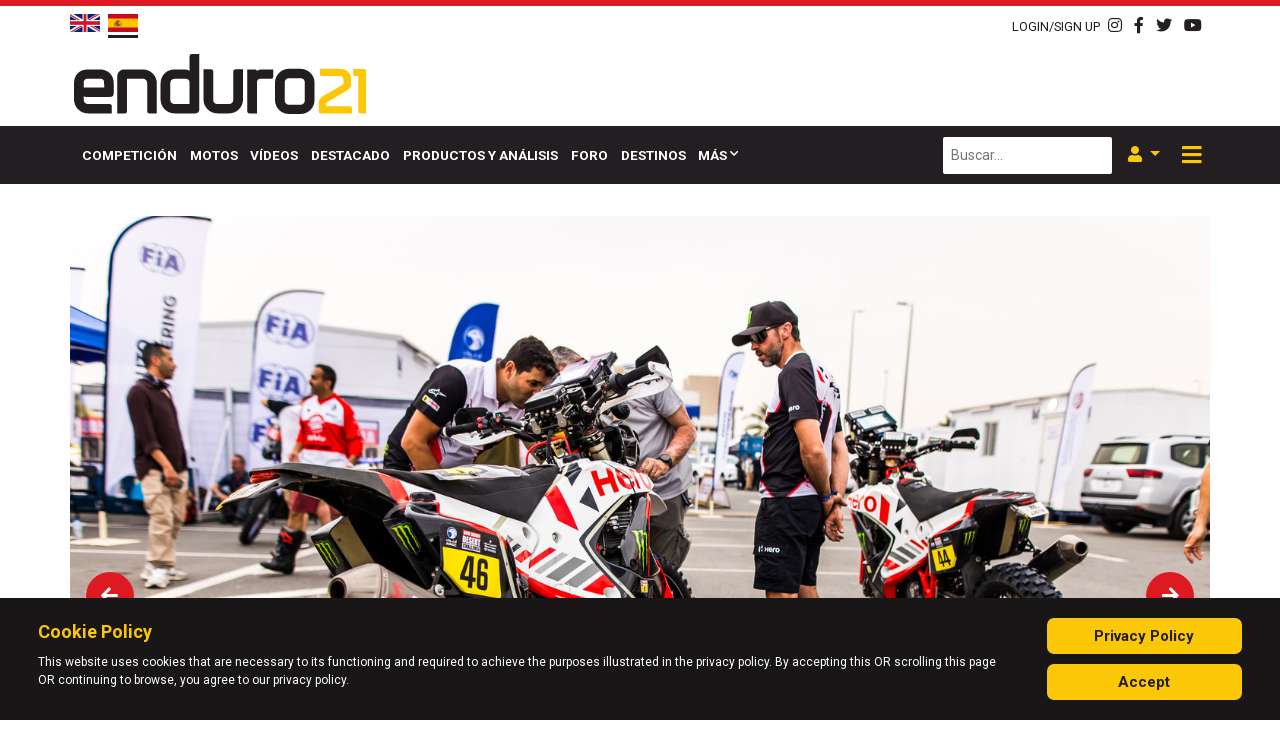

--- FILE ---
content_type: text/html; charset=utf-8
request_url: https://enduro21.com/es/competicion/ultimos/rally/mundial-rally-raid-2024-estampida-de-equipos-oficiales-en-el-abu-dhabi-desert-challenge
body_size: 15244
content:
<!DOCTYPE HTML PUBLIC "-//W3C//DTD HTML 4.01 Transitional//EN" "http://www.w3.org/TR/html4/loose.dtd">
<html xml:lang="es-es" lang="es-es">
<head>
    <meta http-equiv="Content-Type" content="text/html; charset=UTF-8">
    <meta name="viewport" content="width=device-width, initial-scale=1">
    <link rel="shortcut icon" href="/templates/enduro21/favicon-64.png"/>
    <base href="https://enduro21.com/es/competicion/ultimos/rally/mundial-rally-raid-2024-estampida-de-equipos-oficiales-en-el-abu-dhabi-desert-challenge" />
	<meta http-equiv="content-type" content="text/html; charset=utf-8" />
	<meta name="keywords" content="w2rc, campeonato mundo rally raid, abu dhabi desert challenge, ross branch" />
	<meta name="author" content="Enduro21 Team" />
	<meta name="viewport" content="width=device-width, initial-scale=1.0" />
	<meta name="description" content="La segunda ronda del Campeonato del Mundo FIM de Rally-Raid (W2RC) se dirige al Abu Dhabi Desert Challenge, justo por debajo en el mapa de donde se disputó el Dakar, con Ross Branch como principal favorito y una notable ausencia de equipos oficiales de fábrica, con la participación solo tres pilotos de la categoría GP compitiendo en esta carrera." />
	<meta name="generator" content="Joomla! - Open Source Content Management" />
	<title>Mundial Rally-Raid 2024: Estampida de equipos oficiales en el Abu Dhabi Desert Challenge</title>
	<link href="https://enduro21.com/en/racing/latest/rally/2024-world-rally-raid-championship-factory-teams-duck-out-of-abu-dhabi-desert-challenge" rel="alternate" hreflang="en-GB" />
	<link href="https://enduro21.com/es/competicion/ultimos/rally/mundial-rally-raid-2024-estampida-de-equipos-oficiales-en-el-abu-dhabi-desert-challenge" rel="alternate" hreflang="es-ES" />
	<link href="https://enduro21.com/es/search?layout=blog&amp;catid=96&amp;id=7373&amp;format=opensearch" rel="search" title="Buscar Enduro21" type="application/opensearchdescription+xml" />
	<link href="https://enduro21.com/es/component/search/?Itemid=606&amp;layout=blog&amp;catid=96&amp;id=7373&amp;format=opensearch" rel="search" title="Buscar Enduro21" type="application/opensearchdescription+xml" />
	<link href="/plugins/content/pdf_embed/assets/css/style.css" rel="stylesheet" type="text/css" />
	<link href="/media/plg_content_osembed/css/osembed.css?47354877541923135499c38a6606138a" rel="stylesheet" type="text/css" />
	<link href="/media/coalawebsociallinks/modules/sociallinks/css/cw-default.css" rel="stylesheet" type="text/css" />
	<link href="/media/coalawebsociallinks/components/sociallinks/themes-icon/cws-circle/cwsl_style.css" rel="stylesheet" type="text/css" />
	<link href="/plugins/system/jce/css/content.css?4e128a93d5cab640d06c8760640b9f1b" rel="stylesheet" type="text/css" />
	<link href="https://enduro21.com/media/editors/arkeditor/css/squeezebox.css" rel="stylesheet" type="text/css" />
	<link href="https://enduro21.com/modules/mod_ebstickycookienotice/tmpl/assets/css/cookie.css?v=1041648248" rel="stylesheet" type="text/css" />
	<link href="https://enduro21.com/modules/mod_ebstickycookienotice/tmpl/assets/css/responsive.css?v=2017325159" rel="stylesheet" type="text/css" />
	<link href="/components/com_sppagebuilder/assets/css/font-awesome-5.min.css" rel="stylesheet" type="text/css" />
	<link href="/components/com_sppagebuilder/assets/css/font-awesome-v4-shims.css" rel="stylesheet" type="text/css" />
	<link href="/components/com_sppagebuilder/assets/css/animate.min.css" rel="stylesheet" type="text/css" />
	<link href="/components/com_sppagebuilder/assets/css/sppagebuilder.css" rel="stylesheet" type="text/css" />
	<link href="/media/mod_languages/css/template.css?4e128a93d5cab640d06c8760640b9f1b" rel="stylesheet" type="text/css" />
	<script type="application/json" class="joomla-script-options new">{"csrf.token":"66e5ff150ad1e914123965cce79ebe3e","system.paths":{"root":"","base":""},"system.keepalive":{"interval":3540000,"uri":"\/es\/component\/ajax\/?format=json"}}</script>
	
	
	
	
	
	
	
	
	
	
	
	<!--[if lt IE 9]><script src="/media/system/js/polyfill.event.js?4e128a93d5cab640d06c8760640b9f1b" type="text/javascript"></script><![endif]-->
	
	
	
	<!--[if lt IE 9]><script src="/media/system/js/html5fallback.js?4e128a93d5cab640d06c8760640b9f1b" type="text/javascript"></script><![endif]-->
	
	<meta name="twitter:title" content="Mundial Rally-Raid 2024: Estampida de equipos oficiales en el Abu Dhabi Desert Challenge">
<meta name="twitter:card" content="summary_large_image">
<meta name="twitter:site" content="@enduro21">
<meta name="twitter:creator" content="@enduro21">
<meta name="twitter:url" content="https://enduro21.com/es/competicion/ultimos/rally/mundial-rally-raid-2024-estampida-de-equipos-oficiales-en-el-abu-dhabi-desert-challenge"="">
<meta name="twitter:description" content="La segunda ronda del Campeonato del Mundo FIM de Rally-Raid (W2RC) se dirige al Abu Dhabi Desert Challenge, justo por debajo en el mapa de donde se disputó el Dakar, con Ross Branch como principal favorito y una notable ausencia de equipos oficiales de fábrica, con la participación solo tres pilotos de la categoría GP compitiendo en esta carrera.">
<meta name="twitter:image" content="https://enduro21.com/images/2024/february-2024/abu-dhabi-desert-challenge/preview/hero_motorsports_-a_s_o-dppi-b_roux.jpg">
<meta property="og:title" content="Mundial Rally-Raid 2024: Estampida de equipos oficiales en el Abu Dhabi Desert Challenge"/>
<meta property="og:type" content="article"/>
<meta property="og:email" content="info@enduro21.com";/>
<meta property="og:url" content="https://enduro21.com/es/competicion/ultimos/rally/mundial-rally-raid-2024-estampida-de-equipos-oficiales-en-el-abu-dhabi-desert-challenge"="">
<meta property="og:image" content="https://enduro21.com/images/2024/february-2024/abu-dhabi-desert-challenge/preview/hero_motorsports_-a_s_o-dppi-b_roux.jpg"/>
<meta property="og:site_name" content="Enduro21"/>
<meta property="fb:admins" content="xxxxxxxxxxx"/>
<meta property="og:description" content="La segunda ronda del Campeonato del Mundo FIM de Rally-Raid (W2RC) se dirige al Abu Dhabi Desert Challenge, justo por debajo en el mapa de donde se disputó el Dakar, con Ross Branch como principal favorito y una notable ausencia de equipos oficiales de fábrica, con la participación solo tres pilotos de la categoría GP compitiendo en esta carrera."/>
<meta property="og:image:width" content="525"/>
<meta property="og:image:height" content="275"/>
	<link href="https://enduro21.com/en/racing/latest/rally/2024-world-rally-raid-championship-factory-teams-duck-out-of-abu-dhabi-desert-challenge" rel="alternate" hreflang="x-default" />

    <link rel="stylesheet" href="/media/com_jchoptimize/assets2/jscss.php?f=87dcf3647367a697f1d986f28ac7cc0e&amp;type=css&amp;gz=nz" />
    <link rel="preload" as="font" href="/templates/enduro21/fonts/webfonts/fa-brands-400.woff2" crossorigin>
    <link rel="preload" as="font" href="/templates/enduro21/fonts/webfonts/fa-solid-900.woff2" crossorigin>
    <link href="https://fonts.googleapis.com/css?family=Roboto:400,500,600,700,800,900&display=swap"
          rel="preload stylesheet" as="style">
<!-- Google tag (gtag.js) -->


    <!-- Start GPT Tag -->
    
    
    <!-- End GPT Tag -->
	<script src="/media/com_jchoptimize/assets2/jscss.php?f=28fe1a96fa64837029075cd6c291ec3e&amp;type=js&amp;gz=nz"></script>
	<script src="/media/plg_content_osembed/js/osembed.min.js?47354877541923135499c38a6606138a" type="text/javascript"></script>
<script src="/media/com_jchoptimize/assets2/jscss.php?f=c0eb66d5a286016adfa807deef1fd66d&amp;type=js&amp;gz=nz"></script>
	<script src="//platform.twitter.com/widgets.js" type="text/javascript" async="async"></script>
<script src="https://enduro21.com/media/editors/arkeditor/js/jquery.easing.min.js" type="text/javascript"></script>
<script src="https://enduro21.com/media/editors/arkeditor/js/squeezebox.min.js" type="text/javascript"></script>
<script src="https://enduro21.com/modules/mod_ebstickycookienotice/tmpl/assets/js/cookie_script.js?v=422196598" type="text/javascript"></script>
<script src="/media/com_jchoptimize/assets2/jscss.php?f=5670b1e5a2e226b750ad9a6308ed98c6&amp;type=js&amp;gz=nz"></script>
	<script src="/components/com_sppagebuilder/assets/js/jquery.parallax.js" type="text/javascript"></script>
<script src="/components/com_sppagebuilder/assets/js/sppagebuilder.js" type="text/javascript"></script>
<script type="text/javascript">
jQuery(function($){ initTooltips(); $("body").on("subform-row-add", initTooltips); function initTooltips (event, container) { container = container || document;$(container).find(".hasTooltip").tooltip({"html": true,"container": "body"});} });jQuery(window).on('load',  function() {
				new JCaption('img.caption');
			});(function()
				{
					if(typeof jQuery == 'undefined')
						return;
					
					jQuery(function($)
					{
						if($.fn.squeezeBox)
						{
							$( 'a.modal' ).squeezeBox({ parse: 'rel' });
				
							$( 'img.modal' ).each( function( i, el )
							{
								$(el).squeezeBox({
									handler: 'image',
									url: $( el ).attr( 'src' )
								});
							})
						}
						else if(typeof(SqueezeBox) !== 'undefined')
						{
							$( 'img.modal' ).each( function( i, el )
							{
								SqueezeBox.assign( el, 
								{
									handler: 'image',
									url: $( el ).attr( 'src' )
								});
							});
						}
						
						function jModalClose() 
						{
							if(typeof(SqueezeBox) == 'object')
								SqueezeBox.close();
							else
								ARK.squeezeBox.close();
						}
					
					});
				})();
	</script>
<script async src="https://www.googletagmanager.com/gtag/js?id=G-DLJ416XSQ9"></script>
<script>
  window.dataLayer = window.dataLayer || [];
  function gtag(){dataLayer.push(arguments);}
  gtag('js', new Date());

  gtag('config', 'G-DLJ416XSQ9');
</script>
<script async src='https://securepubads.g.doubleclick.net/tag/js/gpt.js'></script>
<script>
        window.googletag = window.googletag || {cmd: []};
        googletag.cmd.push(function () {
            var mapping1 = googletag.sizeMapping()
                .addSize([1024, 0], [[728, 90]])
                .addSize([768, 0], [[468, 60]])
                .addSize([470, 0], [[320, 50]])
                .addSize([360, 0], [[320, 50]])
                .addSize([0, 0], [[320, 50]])
                .build();

            var mapping2 = googletag.sizeMapping()
                .addSize([1024, 0], [[970, 250], [970, 90], [728, 90]])
                .addSize([768, 0], [[728, 90], [468, 60]])
                .addSize([470, 0], [[320, 50], [320, 100]])
                .addSize([360, 0], [[320, 50], [320, 100]])
                .addSize([0, 0], [[320, 50]])
                .build();

            var mapping3 = googletag.sizeMapping()
                .addSize([1024, 0], [[970, 250], [970, 90], [728, 90]])
                .addSize([768, 0], [[468, 60]])
                .addSize([470, 0], [[320, 50], [320, 100], [300, 250]])
                .addSize([360, 0], [[320, 50], [320, 100], [300, 250]])
                .addSize([0, 0], [[320, 50], [300, 250]])
                .build();

            var mapping4 = googletag.sizeMapping()
                .addSize([1024, 0], [[970, 90], [728, 90]])
                .addSize([768, 0], [[468, 60]])
                .addSize([470, 0], [[320, 50], [320, 100]])
                .addSize([360, 0], [[320, 50], [320, 100]])
                .addSize([0, 0], [[320, 50]])
                .build();

            var mapping5 = googletag.sizeMapping()
                .addSize([1024, 0], [[970, 90], [728, 90]])
                .addSize([768, 0], [[468, 60]])
                .addSize([470, 0], [[320, 50], [320, 100], [300, 250]])
                .addSize([360, 0], [[320, 50], [320, 100], [300, 250]])
                .addSize([0, 0], [[320, 50], [300, 250]])
                .build();

            var mappingInContent = googletag.sizeMapping()
                .addSize([1024, 0], [[728, 90], [728, 250]])
                .addSize([768, 0], [[468, 60]])
                .addSize([470, 0], [[300, 600], [320, 50], [320, 100], [300, 250]])
                .addSize([360, 0], [[300, 600], [320, 50], [320, 100], [300, 250]])
                .addSize([0, 0], [[320, 50], [300, 250]])
                .build();

            var mappingSkin = googletag.sizeMapping()
                .addSize([1024, 0], [[120, 600], [225, 800], [300, 1050], [600, 1050]])
                .addSize([768, 0], [[175, 700]])
                .addSize([470, 0], [[140, 500]])
                .addSize([360, 0], [[40, 200]])
                .addSize([0, 0], [])
                .build();

            googletag.defineSlot('/267274796/Enduro_Interstitial', [[1, 1]], 'div-gpt-ad-2732044-31')
                .addService(googletag.pubads());

            googletag.defineSlot('/267274796/Enduro_Header', [[728, 90]], 'div-gpt-ad-2732044-1')
                .defineSizeMapping(mapping1)
                .addService(googletag.pubads());

            googletag.defineSlot('/267274796/Enduro_Skin_Left', [[1, 1]], 'div-gpt-ad-2732044-2')
                .defineSizeMapping(mappingSkin)
                .addService(googletag.pubads());

            googletag.defineSlot('/267274796/Enduro_Skin_Right', [[1, 2]], 'div-gpt-ad-2732044-3')
                .defineSizeMapping(mappingSkin)
                .addService(googletag.pubads());

            googletag.defineSlot('/267274796/Enduro_Navbar', [[970, 250]], 'div-gpt-ad-2732044-4')
                .defineSizeMapping(mapping2)
                .addService(googletag.pubads());

            googletag.defineSlot('/267274796/Enduro_Inpost_1', [[970, 250]], 'div-gpt-ad-2732044-5')
                .defineSizeMapping(mapping3)
                .addService(googletag.pubads());

            googletag.defineSlot('/267274796/Enduro_Incontent_Top', [[728, 90]], 'div-gpt-ad-2732044-6')
                .defineSizeMapping(mappingInContent)
                .addService(googletag.pubads());

            googletag.defineSlot('/267274796/Enduro_Inpost_Square_1', [[250, 250]], 'div-gpt-ad-2732044-7')
                .addService(googletag.pubads());

            googletag.defineSlot('/267274796/Enduro_Inpost_2', [[970, 250]], 'div-gpt-ad-2732044-8')
                .defineSizeMapping(mapping3)
                .addService(googletag.pubads());

            googletag.defineSlot('/267274796/Enduro_Inpost_3', [[970, 250]], 'div-gpt-ad-2732044-9')
                .defineSizeMapping(mapping3)
                .addService(googletag.pubads());

            googletag.defineSlot('/267274796/Enduro_Inpost_4', [[970, 250]], 'div-gpt-ad-2732044-10')
                .defineSizeMapping(mapping3)
                .addService(googletag.pubads());

            googletag.defineSlot('/267274796/Enduro_Inpost_5', [[970, 250]], 'div-gpt-ad-2732044-11')
                .defineSizeMapping(mapping3)
                .addService(googletag.pubads());

            googletag.defineSlot('/267274796/Enduro_Inpost_Square_2', [[300, 250]], 'div-gpt-ad-2732044-12')
                .addService(googletag.pubads());

            googletag.defineSlot('/267274796/Enduro_InPost_Small_1', [[970, 90]], 'div-gpt-ad-2732044-13')
                .defineSizeMapping(mapping4)
                .addService(googletag.pubads());

            googletag.defineSlot('/267274796/Enduro_InPost_Small_2', [[970, 90]], 'div-gpt-ad-2732044-14')
                .defineSizeMapping(mapping4)
                .addService(googletag.pubads());

            googletag.defineSlot('/267274796/Enduro_InPost_Small_3', [[970, 90]], 'div-gpt-ad-2732044-15')
                .defineSizeMapping(mapping4)
                .addService(googletag.pubads());

            googletag.defineSlot('/267274796/Enduro_InPost_Small_4', [[970, 90]], 'div-gpt-ad-2732044-16')
                .defineSizeMapping(mapping4)
                .addService(googletag.pubads());

            googletag.defineSlot('/267274796/Enduro_InPost_Small_5', [[970, 90]], 'div-gpt-ad-2732044-17')
                .defineSizeMapping(mapping4)
                .addService(googletag.pubads());

            googletag.defineSlot('/267274796/Enduro_InPost_Small_6', [[970, 90]], 'div-gpt-ad-2732044-18')
                .defineSizeMapping(mapping4)
                .addService(googletag.pubads());

            googletag.defineSlot('/267274796/Enduro_InPost_Small_7', [[970, 90]], 'div-gpt-ad-2732044-19')
                .defineSizeMapping(mapping4)
                .addService(googletag.pubads());

            googletag.defineSlot('/267274796/Enduro_InPost_Small_8', [[970, 90]], 'div-gpt-ad-2732044-20')
                .defineSizeMapping(mapping4)
                .addService(googletag.pubads());

            googletag.defineSlot('/267274796/Enduro_InPost_Small_9', [[970, 90]], 'div-gpt-ad-2732044-21')
                .defineSizeMapping(mapping4)
                .addService(googletag.pubads());

            googletag.defineSlot('/267274796/Enduro_InPost_Small_10', [[970, 90]], 'div-gpt-ad-2732044-22')
                .defineSizeMapping(mapping4)
                .addService(googletag.pubads());

            googletag.defineSlot('/267274796/Enduro_InPost_Small_11', [[970, 90]], 'div-gpt-ad-2732044-23')
                .defineSizeMapping(mapping4)
                .addService(googletag.pubads());

            googletag.defineSlot('/267274796/Enduro_InPost_Small_12', [[970, 90]], 'div-gpt-ad-2732044-24')
                .defineSizeMapping(mapping4)
                .addService(googletag.pubads());

            googletag.defineSlot('/267274796/Enduro_Incontent_Small_1', [[728, 90]], 'div-gpt-ad-2732044-25')
                .defineSizeMapping(mappingInContent)
                .addService(googletag.pubads());

            googletag.defineSlot('/267274796/Enduro_Incontent_Small_2', [[728, 90]], 'div-gpt-ad-2732044-26')
                .defineSizeMapping(mappingInContent)
                .addService(googletag.pubads());

            googletag.defineSlot('/267274796/Enduro_Incontent_Small_3', [[728, 90]], 'div-gpt-ad-2732044-27')
                .defineSizeMapping(mappingInContent)
                .addService(googletag.pubads());

            googletag.defineSlot('/267274796/Enduro_Incontent_Small_4', [[728, 90]], 'div-gpt-ad-2732044-28')
                .defineSizeMapping(mappingInContent)
                .addService(googletag.pubads());

            googletag.defineSlot('/267274796/Enduro_Inpost_6', [[970, 250]], 'div-gpt-ad-2732044-29')
                .defineSizeMapping(mapping3)
                .addService(googletag.pubads());

            googletag.defineSlot('/267274796/Enduro_Incontent_Bottom', [[728, 90]], 'div-gpt-ad-2732044-30')
                .defineSizeMapping(mappingInContent)
                .addService(googletag.pubads());

            googletag.pubads().setTargeting('category', ['competicion']);
            googletag.pubads().setTargeting('url', ['/es/competicion/ultimos/rally/mundial-rally-raid-2024-estampida-de-equipos-oficiales-en-el-abu-dhabi-desert-challenge']);
            googletag.pubads().setTargeting('language', ['es-ES']);
            googletag.pubads().collapseEmptyDivs();
            googletag.enableServices();
        });
    </script>
</head>
<body class="">
<div class="off-canvas">
    <button class="btn btn-dark off-canvas__close">
        <i class="fas fa-times fa-lg"></i>
    </button>
    <a href="/" class="mt-4 mb-2 off-canvas__logo">
        <img src="/templates/enduro21/images/E21-Logo-WHITE21.png" alt="">
    </a>
    <div class="menu">
        
        <hr>
        <ul class="navbar-nav menu mod-list">
	<li class="nav-item item-595 alias-parent-active"><a href="/es/competicion" class=" nav-link">Competición</a></li><li class="nav-item item-596"><a href="/es/motos" class=" nav-link">Motos</a></li><li class="nav-item item-597"><a href="/es/videos" class=" nav-link">Vídeos</a></li><li class="nav-item item-598"><a href="/es/destacado" class=" nav-link">Destacado</a></li><li class="nav-item item-599"><a href="/es/prueba-de-productos-y-analisis" class=" nav-link">Productos y Análisis</a></li><li class="nav-item item-600"><a href="/es/foro-es" class=" nav-link">Foro</a></li><li class="nav-item item-601"><a href="/es/directorio" class=" nav-link">Destinos</a></li><li class="nav-item item-408 deeper dropdown parent"><a href="/" class=" nav-link dropdown-toggle " aria-haspopup="true" aria-expanded="false" id="menu_item_408">Más</a><ul class="nav-child dropdown-menu unstyled small" aria-labelledby="menu_item_408"><li class="nav-item item-700"><a href="/es/registrate" class=" dropdown-item">Regístrate</a></li><li class="nav-item item-699"><a href="/es/saber" class=" dropdown-item">Saber Más</a></li></ul></li></ul>

    </div>
    <hr>
    <div class="search-module-wrapper">
        <div class="search">
    <form action="/es/competicion/ultimos" method="post" class="form-inline mb-0" role="search">
		<label for="mod-search-searchword87" class="element-invisible"> </label> <input name="searchword" id="mod-search-searchword87" maxlength="200"  class="inputbox search-query input-medium" type="search" placeholder="Buscar..." />        <input type="hidden" name="task" value="search"/>
        <input type="hidden" name="option" value="com_search"/>
        <input type="hidden" name="Itemid" value="606"/>
    </form>
</div>

    </div>
    <div class="language-selector mt-2 mb-2">
        
    </div>
    <div class="social-icons text-dark">
        

<div class="custom social-icons-module"  >
	<div><a href="https://instagram.com/enduro21_official" target="_blank"><i class="fab fa-instagram"></i> </a> <a href="http://www.facebook.com/pages/enduro21com/130157890436680" target="_blank"> <i class="fab fa-facebook-f"></i> </a> <a href="http://www.twitter.com/enduro21" target="_blank"> <i class="fab fa-twitter"></i> </a> <a href="http://www.youtube.com/videoenduro21" target="_blank"> <i class="fab fa-youtube"></i> </a>
</div>
</div>

    </div>
</div>
<header class="header">
    <div class="top-bar container-fluid py-2 pb-3 pb-md-2 bg--primary text-dark">
        <div class="container">
            <div class="row">
                <div class="col-auto">
                    <div class="mod-languages d-flex align-items-center">
    <!--    <img src="/templates/enduro21/images/new-arrow.png" alt="new-arrow" class="d-none d-xl-block" style="-->
    <!--        position: absolute;-->
    <!--        left:-85px;-->
    <!--        top: 0;-->
    <!--    ">-->
		        <ul class="lang-inline"
            dir="ltr">
							                    <li>
                        <a href="/en/racing/latest/rally/2024-world-rally-raid-championship-factory-teams-duck-out-of-abu-dhabi-desert-challenge" class="pb-1">
																								                                    <img src="/templates/enduro21/images/flags/en-GB.png"
                                         alt="English (United Kingdom)">
															                        </a>
                    </li>
																                    <li class="lang-active">
                        <a href="https://enduro21.com/es/competicion/ultimos/rally/mundial-rally-raid-2024-estampida-de-equipos-oficiales-en-el-abu-dhabi-desert-challenge" class="pb-1">
																								                                    <img src="/templates/enduro21/images/flags/es-ES.png"
                                         alt="Español (España)">
															                        </a>
                    </li>
							        </ul>
	
    <!--    <span class="lang-new d-block d-xl-none mr-1 font-weight-bolder mt-1 d-inline--flex">-->
    <!--        <i class="fas fa-reply fa-flip--horizontal fa-2x text-primary position-relative" style=""></i>-->
    <!--        NEW-->
    <!--    </span>-->
	</div>

                </div>
                <div class="col-auto text-body text--light d-none">
					category: <strong>competicion</strong> | url: <strong>/es/competicion/ultimos/rally/mundial-rally-raid-2024-estampida-de-equipos-oficiales-en-el-abu-dhabi-desert-challenge</strong> | language: <strong>es-ES</strong>                </div>
                <div class="col-auto ml-auto d-flex justify-content-end align-items-center">
                    <a href="#" data-toggle="modal" data-target="#login-modal" class="mr-2">
                        <small>LOGIN/SIGN UP</small>
                    </a>
                    
                    <!--                    <span class="mr-2"> | </span>-->
                    

<div class="custom social-icons-module"  >
	<div><a href="https://instagram.com/enduro21_official" target="_blank"><i class="fab fa-instagram"></i> </a> <a href="http://www.facebook.com/pages/enduro21com/130157890436680" target="_blank"> <i class="fab fa-facebook-f"></i> </a> <a href="http://www.twitter.com/enduro21" target="_blank"> <i class="fab fa-twitter"></i> </a> <a href="http://www.youtube.com/videoenduro21" target="_blank"> <i class="fab fa-youtube"></i> </a>
</div>
</div>

                </div>
            </div>
        </div>
    </div>
    <div class="header-inner pt-0 pb-2">
        <div class="background-overlay d-none"
             style="position: absolute;
                     /*background-image: url('*//*/images/fares-nimri-Pm76JzhW-ps-unsplash.jpg');*/
                     background-size: cover;
                     background-position: 50% 75%;
                     width: 100%;
                     height: 100%;
                     opacity: 0.2;">

        </div>
        <div class="container">
            <div class="row row-eq-height no-gutters justify-content-between">
                <div class="col col-12 col-xl-auto order-1 order-xl-0 d-flex justify-content-center justify-content-xl-start align-items-end">
                    <a href="/" class="">
                        <img src="/templates/enduro21/images/logo.svg" alt=""
                             class="px-5 px-sm-0 mt-2 mb-1" style="width: 100%;max-width: 300px;height:60px;">
                    </a>
                </div>
                <div class="col col-12 col-xl-auto d-flex justify-content-center justify-content-xl-end a-d order-0 order-xl-1">
                    <div class="ad__banner pl-xl-5 mb-3 mb-md-0 text-right">
                        <!-- GPT AdSlot 1 for Ad unit 'Enduro_Header' ### Size: [[728,90]] -->
                        <div id='div-gpt-ad-2732044-1'>
                            <script>
                                googletag.cmd.push(function () {
                                    googletag.display('div-gpt-ad-2732044-1');
                                });
                            </script>
                        </div>
                        <!-- End AdSlot 1 -->
                    </div>
                </div>
            </div>
        </div>
    </div>
    <div class="container-fluid bg-dark bg- text-white main-menu-container sticky d--none d-sm-flex"
         data-sticky-wrap="true"
         data-sticky-class="js-is-stuck">
        <div class="container">
            <div class="row">
                <nav class="navbar navbar-expand-md main-menu">
                    <a href="/" class="logo-link mb-1">
                        <img src="/templates/enduro21/images/E21-Logo-WT.png" alt="" class="mr-3">
                    </a>
                    <div class="main-menu-wrapper ml-2">
                        <ul class="navbar-nav menu mod-list">
	<li class="nav-item item-595 alias-parent-active"><a href="/es/competicion" class=" nav-link">Competición</a></li><li class="nav-item item-596"><a href="/es/motos" class=" nav-link">Motos</a></li><li class="nav-item item-597"><a href="/es/videos" class=" nav-link">Vídeos</a></li><li class="nav-item item-598"><a href="/es/destacado" class=" nav-link">Destacado</a></li><li class="nav-item item-599"><a href="/es/prueba-de-productos-y-analisis" class=" nav-link">Productos y Análisis</a></li><li class="nav-item item-600"><a href="/es/foro-es" class=" nav-link">Foro</a></li><li class="nav-item item-601"><a href="/es/directorio" class=" nav-link">Destinos</a></li><li class="nav-item item-408 deeper dropdown parent"><a href="/" class=" nav-link dropdown-toggle " aria-haspopup="true" aria-expanded="false" id="menu_item_408">Más</a><ul class="nav-child dropdown-menu unstyled small" aria-labelledby="menu_item_408"><li class="nav-item item-700"><a href="/es/registrate" class=" dropdown-item">Regístrate</a></li><li class="nav-item item-699"><a href="/es/saber" class=" dropdown-item">Saber Más</a></li></ul></li></ul>

                    </div>
                    <div class="search-module-wrapper ml-auto mr-2 d-none d-lg-flex">
                        <div class="search">
    <form action="/es/competicion/ultimos" method="post" class="form-inline mb-0" role="search">
		<label for="mod-search-searchword96" class="element-invisible"> </label> <input name="searchword" id="mod-search-searchword96" maxlength="200"  class="inputbox search-query input-medium" type="search" placeholder="Buscar..." />        <input type="hidden" name="task" value="search"/>
        <input type="hidden" name="option" value="com_search"/>
        <input type="hidden" name="Itemid" value="698"/>
    </form>
</div>

                    </div>
                    <div class="login-wrapper dropdown mr-2 d-none d-lg-flex">
                        <button class="show-login-modal-button dropdown-toggle text-primary-dark" data-toggle="dropdown"
                                data-target="#user-menu">
                            <i class="fas fa-user"></i>
                        </button>
                        <div class="dropdown-menu dropdown-menu-right" aria-labelledby="dropdownMenuButton">
                            <ul class="nav flex--column menu mod-list">
	<li class="item-582"><a href="/es/login" class=" nav-link">Login</a></li><li class="item-702 parent"><a href="/es/registrate" class=" nav-link">Regístrate</a></li></ul>

                        </div>
                    </div>
                    <div class="offcanvas-toggler-wrapper mr-1 ml-auto ml-lg-0">
                        <button class="offcanvas-toggler">
                            <!--                                    <span class="offcanvas-toggler-icon"></span>-->
                            <i class="fas fa-bars"></i>
                            <i class="fas fa-times d-none"></i>
                        </button>
                    </div>
                </nav>

            </div>
        </div>
    </div>
</header>
<div class="main d-flex justify-content-center">
    <!--    <div class="sideskins d-none d-md-block">-->
    <!--        <div class="sideskins__inner">-->
    <!--            <div class="sideskin sideskin--left">-->
    <!--                <a href="/">-->
    <!--                    <img src="/-->
	<!--/images/ads/HusqvarnaUK_HQV-AD-Enduro-FE-350-MY20-600x1050.gif"-->
    <!--                         alt="">-->
    <!--                </a>-->
    <!--            </div>-->
    <!--            <div class="sideskin sideskin--right">-->
    <!--                <a href="/">-->
    <!--                    <img src="/-->
	<!--/images/ads/HusqvarnaUK_HQV-AD-Enduro-FE-350-MY20-600x1050.gif"-->
    <!--                         alt="">-->
    <!--                </a>-->
    <!--            </div>-->
    <!--        </div>-->
    <!--    </div>-->
    <div class="sideskin sideskin--left order-0 d-none d-xl-flex justify-content-end">
        <!-- GPT AdSlot 2 for Ad unit 'Enduro_Skin' ### Size: [[1,1]] -->
        <div id='div-gpt-ad-2732044-2'>
            <script>
                googletag.cmd.push(function () {
                    googletag.display('div-gpt-ad-2732044-2');
                });
            </script>
        </div>
        <!-- End AdSlot 2 -->
    </div>
    <div class="sideskin sideskin--right order-2 d-none d-xl-flex">
        <!-- GPT AdSlot 3 for Ad unit 'Enduro_Skin' ### Size: [[1,2]] -->
        <div id='div-gpt-ad-2732044-3'>
            <script>
                googletag.cmd.push(function () {
                    googletag.display('div-gpt-ad-2732044-3');
                });
            </script>
        </div>
        <!-- End AdSlot 3 -->
    </div>
    <div class="container px-0 mx-0 order-1">
        <div class="container py-3">
            <div class="row">
                <div class="col ad">
                    <div class="ad__banner text-center">
                        <!-- GPT AdSlot 4 for Ad unit 'Enduro_Navbar' ### Size: [[970,250]] -->
                        <div id='div-gpt-ad-2732044-4'>
                            <script>
                                googletag.cmd.push(function () {
                                    googletag.display('div-gpt-ad-2732044-4');
                                });
                            </script>
                        </div>
                        <!-- End AdSlot 4 -->
                    </div>
                </div>
            </div>
        </div>

        <div class="content-top container">
            
        </div>
        <div class="content container">
			            <div class="item-page " itemscope
     itemtype="https://schema.org/Article">
    <meta itemprop="inLanguage"
          content="es-ES"/>
	    <div class="article-media">
		            <!--            <div class="item-image">-->
            <!-- Slider main container -->
            <div class="swiper-container">
                <!-- Additional required wrapper -->
                <div class="swiper-wrapper">
                    <!-- Slides -->
					                        <div class="swiper-slide item-image"><img src="/images/2024/february-2024/abu-dhabi-desert-challenge/preview/hero_motorsports_-a_s_o-dppi-b_roux.jpg" alt=""></div>
					                        <div class="swiper-slide item-image"><img src="/images/2024/february-2024/abu-dhabi-desert-challenge/preview/branch_interview-a_s_o-dppi-b_roux.jpg" alt=""></div>
					                        <div class="swiper-slide item-image"><img src="/images/2024/february-2024/abu-dhabi-desert-challenge/preview/jean_loup_lepan-a_s_o-dppi-b_roux.jpg" alt=""></div>
					                        <div class="swiper-slide item-image"><img src="/images/2024/february-2024/abu-dhabi-desert-challenge/preview/michael_docherty-a_s_o-dppi-b_roux.jpg" alt=""></div>
					                        <div class="swiper-slide item-image"><img src="/images/2024/february-2024/abu-dhabi-desert-challenge/preview/tobias_ebster-a_s_o-dppi-b_roux.jpg" alt=""></div>
					                </div>
                <!-- If we need pagination -->
                <div class="swiper-pagination"></div>

                <!-- If we need navigation buttons -->
                <div class="swiper-button-prev"></div>
                <div class="swiper-button-next"></div>

                <!-- If we need scrollbar -->
                <div class="swiper-scrollbar"></div>
            </div>
            <!--            </div>-->
			    </div>
    <div class="article-content">
						
		
				<div class="moduletable">
						<div class="cw-sl-width-100" id="cw-sl-182">
            <div class="cw-social-mod">
                                <div class="cw-social-mod-bookmark">
                    
                                            
                                            
                    <div class="cw-social-mod-icon-al">

                        <ul class="cw-social-mod-icons-cws-circle fadein">
                            <li>
<a class="facebook32" href="https://www.facebook.com/sharer/sharer.php?u=https%3A%2F%2Fenduro21.com%2Fes%2Fcompeticion%2Fultimos%2Frally%2Fmundial-rally-raid-2024-estampida-de-equipos-oficiales-en-el-abu-dhabi-desert-challenge" title="Share on Facebook"  target="_blank"></a>
</li><li>
<a class="twitter32" href="https://twitter.com/intent/tweet?text=Mundial%20Rally-Raid%202024%3A%20Estampida%20de%20equipos%20oficiales%20en%20el%20Abu%20Dhabi%20Desert%20Challenge&amp;url=https%3A%2F%2Fenduro21.com%2Fes%2Fcompeticion%2Fultimos%2Frally%2Fmundial-rally-raid-2024-estampida-de-equipos-oficiales-en-el-abu-dhabi-desert-challenge" title="Share on Twitter"  target="_blank"></a>
</li><li>
<a class="linkedin32" href="https://www.linkedin.com/shareArticle?mini=true&amp;url=https%3A%2F%2Fenduro21.com%2Fes%2Fcompeticion%2Fultimos%2Frally%2Fmundial-rally-raid-2024-estampida-de-equipos-oficiales-en-el-abu-dhabi-desert-challenge&amp;title=Mundial%20Rally-Raid%202024%3A%20Estampida%20de%20equipos%20oficiales%20en%20el%20Abu%20Dhabi%20Desert%20Challenge" title="Share on LinkedIn"  target="_blank"></a>
</li><li>
<a class="reddit32" href="https://reddit.com/submit?url=https%3A%2F%2Fenduro21.com%2Fes%2Fcompeticion%2Fultimos%2Frally%2Fmundial-rally-raid-2024-estampida-de-equipos-oficiales-en-el-abu-dhabi-desert-challenge&amp;title=Mundial%20Rally-Raid%202024%3A%20Estampida%20de%20equipos%20oficiales%20en%20el%20Abu%20Dhabi%20Desert%20Challenge" title="Share on Reddit"  target="_blank"></a>
</li><li>
<a class="pinterest32"  href="//pinterest.com/pin/create/button" data-pin-do="buttonBookmark" data-pin-custom="true" target="_blank" ></a>
</li><li>
<a class="gmail32" href="mailto:?subject=I&nbsp;thought&nbsp;you&nbsp;might&nbsp;like&nbsp;this!&amp;body=Website:&nbsp;Enduro21%0D%0ATitle:&nbsp;Mundial%20Rally-Raid%202024%3A%20Estampida%20de%20equipos%20oficiales%20en%20el%20Abu%20Dhabi%20Desert%20Challenge%0D%0ADescription:&nbsp;La%20segunda%20ronda%20del%20Campeonato%20del%20Mundo%20FIM%20de%20Rally-Raid%20%28W2RC%29%20se%20dirige%20al%20Abu%20Dhabi%20Desert%20Challenge%2C%20justo%20por%20debajo%20en%20el%20mapa%20de%20donde%20se%20disput%C3%B3%20el%20Dakar%2C%20con%20Ross%20Branch%20como%20principal%20favorito%20y%20una%20notable%20ausencia%20de%20equipos%20oficiales%20de%20f%C3%A1brica%2C%20con%20la%20participaci%C3%B3n%20solo%20tres%20pilotos%20de%20la%20categor%C3%ADa%20GP%20compitiendo%20en%20esta%20carrera.%0D%0ALink:&nbsp;https%3A%2F%2Fenduro21.com%2Fes%2Fcompeticion%2Fultimos%2Frally%2Fmundial-rally-raid-2024-estampida-de-equipos-oficiales-en-el-abu-dhabi-desert-challenge" title="Recommend this page" ></a>
</li>                        </ul>
                    </div>
                </div>
            </div>
                        </div>
		</div>
			            <div class="page-header">
                <!--                <jdoc:include type="modules" name="social-share" title="Social Share"/>-->

				                    <h2 itemprop="headline" class="mb-0">
						Mundial Rally-Raid 2024: Estampida de equipos oficiales en el Abu Dhabi Desert Challenge                    </h2>
																            </div>
		
									<div class="article-info muted mb-3">
			<span class="icon-calendar" aria-hidden="true"></span>
<time datetime="2024-02-26T11:06:01+00:00"
      itemprop="datePublished">
	26 Febrero 2024</time>
		
		        |
		
					<a href="/es/competicion/ultimos/rally" itemprop="genre">Rally</a>
	
	</div>

																							
            <div class="ad-banner text-center mb-4">
                <!-- GPT AdSlot 1 for Ad unit 'Enduro_Header' ### Size: [[728,90]] -->
                <div id='div-gpt-ad-2732044-6'>
                    <script>
                        googletag.cmd.push(function () {
                            googletag.display('div-gpt-ad-2732044-6');
                        });
                    </script>
                </div>
                <!-- End AdSlot 1 -->
            </div>
            <div class="article-body" itemprop="articleBody">
				<h5>La segunda ronda del Campeonato del Mundo FIM de Rally-Raid (W2RC) se dirige al Abu Dhabi Desert Challenge, justo por debajo en el mapa de donde se disput&oacute; el Dakar, con Ross Branch como principal favorito y una notable ausencia de equipos oficiales de f&aacute;brica, con la participaci&oacute;n solo tres pilotos de la categor&iacute;a GP compitiendo en esta carrera.</h5>

<p>Ross Branch parte con el cartel de favorito para ganar antes del inicio del Abu Dhabi Desert Challenge esta semana, segunda ronda del Mundial de Rally-Raid, no solo por su s&oacute;lida actuaci&oacute;n del piloto del Botswana en el pasado Rally Dakar 2024, donde termin&oacute; segundo, sino por la ausencia de pr&aacute;cticamente todos los equipos rivales, que han decido saltarse esta prueba y no correr en esta.</p>

<p>Despu&eacute;s de una temporada 2023 atractiva y competitiva hasta el final para el W2RC, parece que los distintos caminos de intereses y el c&oacute;ctel de lesiones y desavenencias con la organizaci&oacute;n han dejado casi hu&eacute;rfano de equipos y pilotos oficiales el campeonato del mundo de este a&ntilde;o a tenor de la lista de inscritos que mostramos a continuaci&oacute;n.</p>

<p>Las pruebas del Campeonato del Mundo de Rally-Raids, desde que se hizo cargo del certamen ASO, acostumbraban a atraer al menos a uno o dos de los equipos de KTM, como los campeones de anteriores ediciones, Husqvarna y GASGAS, o el siempre s&uacute;per competitivo equipo Honda, vencedor el a&ntilde;o pasado como fabricante del Mundial y ganador con Ricky Brabec del Rally Dakar 2024. Sin embargo, parece que todo ello ha cambiado este a&ntilde;o, ya que solo tres pilotos de Rally GP tomar&aacute;n la salida en la pr&oacute;logo del ADDC&rsquo;24: Ross Branch sobre la 450 oficial del equipo Hero Motorsports, secundado por su compa&ntilde;ero de equipo Aaron y el piloto privado Mohammed Al Balooshi. Por lo que, lo cierto, es que terminen donde terminen, si lo hacen tienen el podio asegurado. Parad&oacute;jico &iquest;verdad?&nbsp;</p>

<h4>Los pilotos de Rally2 rivales en la general</h4>

<p>Por lo dem&aacute;s, la categor&iacute;a de plata del mundial, Rally2 si que cuenta con una saludable lista de participantes dispuestos a rivalizar por la victoria general con Branch. Un nutrido grupo de corredores que incluye al especialista en arena, Michael Doherty, surafricano residente en los Emiratos &Aacute;rabes, al ganador de la clase Motul del Dakar 24, Tobias Ebster, al franc&eacute;s Jean-Loup Lepan y el polaco Konrad Dabrowski.</p>

<p><em>&ldquo;Competir por la victoria en el Dakar, era un objetivo que persegu&iacute;a desde hac&iacute;a mucho tiempo, y fue un gran alivio&rdquo;,</em>&nbsp;dice Branch antes del inicio del ADDC.&nbsp;<em>&ldquo;Estoy yendo carrera a carrera. Los chicos son muy r&aacute;pidos aqu&iacute; y cualquier cosa puede pasar en las dunas, esta es una carrera dura de principio a fin. Necesito mantener los pies firmes en el suelo para llegar a la meta y sumar tantos puntos como sea posible para el campeonato, pero voy a dar lo mejor de m&iacute;&rdquo;.</em></p>

<h4>El programa del Abu Dhabi Desert Challenge 2024:</h4>

<ul>
	<li>26 de febrero: Pr&oacute;logo - ADNOC Oasis (Total: 19 km / Especial: 5 km)</li>
	<li>27 de febrero: Etapa 1 &ndash; Oficina de representantes de la corte de la regi&oacute;n de Al Dhafrah (Total: 374 km / Especial: 248 km)</li>
	<li>28 de febrero: Etapa 2 - ADNOC Distribuidor (Total: 327 km / Especial: 239 km)</li>
	<li>29 de febrero: Etapa 3 - Consejo de Deportes de Abu Dhabi (Total: 414 km / Especial: 251 km)</li>
	<li>1 de marzo: Etapa 4 - Al Futtaim-Toyota (Total: 345 km / Especial: 231 km)</li>
	<li>2 de marzo: Etapa 5 - Abu Dhabi Aviaci&oacute;n (Total: 423 km / Especial: 205 km)</li>
</ul>

<p>Sigue la carrera en directo aqu&iacute;:&nbsp; <a href="https://www.abudhabi.live.worldrallyraidchampionship.com/en/" target="_blank">https://www.abudhabi.live.worldrallyraidchampionship.com/en/</a></p>

<h4>La lista de inscritos del ADDC 2024:</h4>

<p><img alt="addc-2024-fim-list-of-pilots-authorised-to-start" src="/images/2024/february-2024/abu-dhabi-desert-challenge/preview/addc-2024-fim-list-of-pilots-authorised-to-start.jpg" style="" /><img alt="addc-2024-fim-list-of-pilots-authorised-to-star-1-2" src="/images/2024/february-2024/abu-dhabi-desert-challenge/preview/addc-2024-fim-list-of-pilots-authorised-to-star-1-2.jpg" style="" /></p>

<p>&nbsp;</p>

<p><em>Fotos: ASO&nbsp;| DPPI | B. Roux</em></p>
             </div>

            <div class="ad-billboard text-center mt-5">
                <!-- GPT AdSlot 30 for Ad unit 'Enduro_Header' ### Size: [[728,90]] -->
                <div id='div-gpt-ad-2732044-30'>
                    <script>
                        googletag.cmd.push(function () {
                            googletag.display('div-gpt-ad-2732044-30');
                        });
                    </script>
                </div>
                <!-- End AdSlot 27 -->
            </div>

											<div class="article-info muted">
			<div class="createdby author mt-5" itemprop="author" itemscope itemtype="https://schema.org/Person">
		        <div class="author__image d-md-flex flex-column justify-content-center">
            <img src="/images/logos/ms-icon-310x310.png" alt="">
        </div>
	    <div class="author__info pl-3 d-flex flex-column justify-content-center">
        <div>
            <span>
                                                	                	                Escrito por <span itemprop="name">Enduro21 Team</span>                            </span><br>
							Enduro21 editorial staff						                <br>
						                <a href="mailto:info@enduro21.com">info@enduro21.com</a>
						                <br>
													
        </div>
		    </div>
</div>
	
	
	</div>
										<ul class="pager pagenav">
	        <li class="previous">
            <a class="hasTooltip d-flex align-items-center"
               title="Abu Dhabi Desert Challenge: El 'suplente' del Hero Motosports capitaliza el protagonismo en la segunda carrera del W2RC "
               aria-label="Artículo anterior: Abu Dhabi Desert Challenge: El 'suplente' del Hero Motosports capitaliza el protagonismo en la segunda carrera del W2RC " href="/es/competicion/ultimos/rally/abu-dhabi-desert-challenge-un-suplente-del-hero-motosports-capitaliza-todo-el-protagonismo-de-la-segunda-prueba-del-w2rc" rel="prev">
				<i class="fas fa-chevron-left fa-2x mr-2"></i> <span aria-hidden="true">Anterior</span>            </a>
        </li>
		        <li class="next ml-auto">
            <a class="hasTooltip d-flex align-items-center"
               title="El KTM Adventure Rally Europa 2024 abre sus inscripciones el 30 de enero"
               aria-label="Artículo siguiente: El KTM Adventure Rally Europa 2024 abre sus inscripciones el 30 de enero"
               href="/es/competicion/ultimos/rally/el-ktm-adventure-rally-europa-2024-abre-sus-inscripciones-el-30-de-enero" rel="next">
				<span aria-hidden="true">Siguiente</span> <i class="fas fa-chevron-right fa-2x ml-2"></i>            </a>
        </li>
	</ul>
																
											    </div>
</div>
        </div>
        <div class="bottom container d-flex">
            <div class="row">
                <div class="col col-12">
                    
                </div>
                <div class="col col-auto">
                    <div class="relateditems my-5">
	        <h3>Quizás también te guste...</h3>
	    <ul class=" mod-list list-unstyled row blog">
		            <li class="col-md-4">
                <div class="item">
                    <div class="item-image bg-light">
                        <a href="/es/destacado/ultimos/andrew-short-y-ross-branch-se-unen-al-monster-energy-yamaha-rally-team">
                            <img src="/images/2020/march/rally/andrew-short-and-ross-branch-join-monster-energy-yamaha-rally-team-/cq5dam_web_2000_2000.jpeg" alt="" class="w-100">
                        </a>
                    </div>
                    <div class="item__info-wrap pt-2 pb-1">
						                            <div class="item-meta text-center mb-1">
                                <small>13 Mar 2020</small>
                            </div>
						                        <h4 class="text-center item-title">
                            <a href="/es/destacado/ultimos/andrew-short-y-ross-branch-se-unen-al-monster-energy-yamaha-rally-team">
								Andrew Short y Ross Branch se unen al Monster Energy Yamaha Rally Team                            </a>
                        </h4>
                    </div>
                </div>

            </li>
		            <li class="col-md-4">
                <div class="item">
                    <div class="item-image bg-light">
                        <a href="/es/competicion/ultimos/rally/cancelado-el-abu-dhabi-desert-challenge-2020">
                            <img src="/images/2020/september-2020/2020-abu-dhabi-desert-challenge-cancelled/abu_dhabi_desert_challenge_cancelled_2020_.jpg" alt="" class="w-100">
                        </a>
                    </div>
                    <div class="item__info-wrap pt-2 pb-1">
						                            <div class="item-meta text-center mb-1">
                                <small>18 Sep 2020</small>
                            </div>
						                        <h4 class="text-center item-title">
                            <a href="/es/competicion/ultimos/rally/cancelado-el-abu-dhabi-desert-challenge-2020">
								Cancelado el Abu Dhabi Desert Challenge 2020                            </a>
                        </h4>
                    </div>
                </div>

            </li>
		            <li class="col-md-4">
                <div class="item">
                    <div class="item-image bg-light">
                        <a href="/es/competicion/ultimos/rally/david-knight-listo-para-debutar-en-los-rallies">
                            <img src="/images/2020/march/rally/david-knight-set-to-make-rally-debut-/david_knight_rally_bike_training_2_560.jpg" alt="" class="w-100">
                        </a>
                    </div>
                    <div class="item__info-wrap pt-2 pb-1">
						                            <div class="item-meta text-center mb-1">
                                <small>13 Mar 2020</small>
                            </div>
						                        <h4 class="text-center item-title">
                            <a href="/es/competicion/ultimos/rally/david-knight-listo-para-debutar-en-los-rallies">
								David Knight listo para debutar en los rallies                            </a>
                        </h4>
                    </div>
                </div>

            </li>
		    </ul>
</div>

<div class="mod-sppagebuilder  sp-page-builder" data-module_id="245">
	<div class="page-content">
		<div id="section-id-1582986241582" class="sppb-section" ><div class="sppb-container-inner"><div class="sppb-row"><div class="sppb-col-md-4" id="column-wrap-id-1582986241579"><div id="column-id-1582986241579" class="sppb-column" ><div class="sppb-column-addons"><div id="sppb-addon-wrapper-1582986366203" class="sppb-addon-wrapper"><div id="sppb-addon-1582986366203" class="clearfix "     ><div class="sppb-addon sppb-addon-articles articles-layout-list "><h3 class="sppb-addon-title">Noticias de la Industria</h3><div class="sppb-addon-content"><div class="sppb-row"><div class="sppb-col-sm-12"><div class="sppb-addon-article article-layout-list"><div class="row no-gutters h-100"><div class="col-5 p-0 "><div class="sppb-article-img-wrap"><a href="/es/noticias/noticias-de-la-industria/ktm-llama-a-revision-a-los-modelos-390-enduro-r-390-adventure-r-y-390-adventure-x-2025-2026" itemprop="url"><img class="sppb-img-responsive" src="/images/2025/december/noticias-industria-ktm-revision-modelos-390/ktm-recall-2024-2026-390-models-1200x800.jpg" alt="KTM llama a revisión a los modelos 390 Enduro R, 390 Adventure R y 390 Adventure X 2025–2026" itemprop="thumbnailUrl"></a><span class="sppb-meta-category"><a href="/es/noticias/noticias-de-la-industria" itemprop="genre">Noticias de la Industria</a></span></div></div><div class="col-7  text-left"><div class="sppb-article-info-wrap pb--2"><div class="sppb-article-meta"><div class="sppb-meta-date" itemprop="datePublished">
										<time class="sppb-meta-date" datetime="2025-12-11T11:10:09+00:00"
						                  itemprop="datePublished">
										11 Dic 25
						            	</time>
						            </div></div><h4 class="mt-1 item-title">
								<a href="/es/noticias/noticias-de-la-industria/ktm-llama-a-revision-a-los-modelos-390-enduro-r-390-adventure-r-y-390-adventure-x-2025-2026" itemprop="url">KTM llama a revisión a los modelos 390 Enduro R, 390 Adventure R y 3...</a>
							</h4></div></div></div></div></div><div class="sppb-col-sm-12"><div class="sppb-addon-article article-layout-list"><div class="row no-gutters h-100"><div class="col-5 p-0 "><div class="sppb-article-img-wrap"><a href="/es/noticias/noticias-de-la-industria/honda-utiliza-plasticos-reciclados-y-bioplasticos-en-sus-motos-adventure" itemprop="url"><img class="sppb-img-responsive" src="/images/2025/november/honda-recycled-plastic-adventure-bikes/567146_beyond_the_bike_growing_honda_s_alternative_material_ini_p76612.jpg" alt="Honda utiliza plásticos reciclados y bioplásticos en sus motos Adventure" itemprop="thumbnailUrl"></a><span class="sppb-meta-category"><a href="/es/noticias/noticias-de-la-industria" itemprop="genre">Noticias de la Industria</a></span></div></div><div class="col-7  text-left"><div class="sppb-article-info-wrap pb--2"><div class="sppb-article-meta"><div class="sppb-meta-date" itemprop="datePublished">
										<time class="sppb-meta-date" datetime="2025-11-27T10:46:41+00:00"
						                  itemprop="datePublished">
										27 Nov 25
						            	</time>
						            </div></div><h4 class="mt-1 item-title">
								<a href="/es/noticias/noticias-de-la-industria/honda-utiliza-plasticos-reciclados-y-bioplasticos-en-sus-motos-adventure" itemprop="url">Honda utiliza plásticos reciclados y bioplásticos en sus motos Adve...</a>
							</h4></div></div></div></div></div><div class="sppb-col-sm-12"><div class="sppb-addon-article article-layout-list"><div class="row no-gutters h-100"><div class="col-5 p-0 "><div class="sppb-article-img-wrap"><a href="/es/noticias/noticias-de-la-industria/stark-future-se-asocia-con-eve-energy-para-desarrollar-la-proxima-generacion-de-baterias-para-motos-electricas" itemprop="url"><img class="sppb-img-responsive" src="/images/2025/november/stark-future-eve-energy-battery-cell-ind-nes/stark_eve_energy_battery_cell_dscf2330.jpg" alt="Stark Future se asocia con EVE Energy para desarrollar la próxima generación de baterías para motos eléctricas" itemprop="thumbnailUrl"></a><span class="sppb-meta-category"><a href="/es/noticias/noticias-de-la-industria" itemprop="genre">Noticias de la Industria</a></span></div></div><div class="col-7  text-left"><div class="sppb-article-info-wrap pb--2"><div class="sppb-article-meta"><div class="sppb-meta-date" itemprop="datePublished">
										<time class="sppb-meta-date" datetime="2025-11-20T11:07:19+00:00"
						                  itemprop="datePublished">
										20 Nov 25
						            	</time>
						            </div></div><h4 class="mt-1 item-title">
								<a href="/es/noticias/noticias-de-la-industria/stark-future-se-asocia-con-eve-energy-para-desarrollar-la-proxima-generacion-de-baterias-para-motos-electricas" itemprop="url">Stark Future se asocia con EVE Energy para desarrollar la próxima ge...</a>
							</h4></div></div></div></div></div><div class="sppb-col-sm-12"><div class="sppb-addon-article article-layout-list"><div class="row no-gutters h-100"><div class="col-5 p-0 "><div class="sppb-article-img-wrap"><a href="/es/noticias/noticias-de-la-industria/givi-presenta-en-eicma-2025-sus-ultimas-innovaciones-para-motos-trail-y-adventure" itemprop="url"><img class="sppb-img-responsive" src="/images/2025/november/noticias-industria-givi-eicma/ndp_givi_eicma2025_05.jpg" alt=" GIVI presenta en EICMA 2025 sus últimas innovaciones para motos trail y adventure" itemprop="thumbnailUrl"></a><span class="sppb-meta-category"><a href="/es/noticias/noticias-de-la-industria" itemprop="genre">Noticias de la Industria</a></span></div></div><div class="col-7  text-left"><div class="sppb-article-info-wrap pb--2"><div class="sppb-article-meta"><div class="sppb-meta-date" itemprop="datePublished">
										<time class="sppb-meta-date" datetime="2025-11-14T08:00:04+00:00"
						                  itemprop="datePublished">
										14 Nov 25
						            	</time>
						            </div></div><h4 class="mt-1 item-title">
								<a href="/es/noticias/noticias-de-la-industria/givi-presenta-en-eicma-2025-sus-ultimas-innovaciones-para-motos-trail-y-adventure" itemprop="url">GIVI presenta en EICMA 2025 sus últimas innovaciones para motos tra...</a>
							</h4></div></div></div></div></div><div class="sppb-col-sm-12"><div class="sppb-addon-article article-layout-list"><div class="row no-gutters h-100"><div class="col-5 p-0 "><div class="sppb-article-img-wrap"><a href="/es/noticias/noticias-de-la-industria/la-marca-de-baterias-mtx-se-lanza-al-off-road-con-pol-tarres" itemprop="url"><img class="sppb-img-responsive" src="/images/2025/november/noticias-industria-mtx-pol-tarres/mtx_pol_tarres.jpg" alt="La marca de baterías MTX se lanza al off-road con Pol Tarrés" itemprop="thumbnailUrl"></a><span class="sppb-meta-category"><a href="/es/noticias/noticias-de-la-industria" itemprop="genre">Noticias de la Industria</a></span></div></div><div class="col-7  text-left"><div class="sppb-article-info-wrap pb--2"><div class="sppb-article-meta"><div class="sppb-meta-date" itemprop="datePublished">
										<time class="sppb-meta-date" datetime="2025-11-11T13:34:50+00:00"
						                  itemprop="datePublished">
										11 Nov 25
						            	</time>
						            </div></div><h4 class="mt-1 item-title">
								<a href="/es/noticias/noticias-de-la-industria/la-marca-de-baterias-mtx-se-lanza-al-off-road-con-pol-tarres" itemprop="url">La marca de baterías MTX se lanza al off-road con Pol Tarrés</a>
							</h4></div></div></div></div></div></div></div></div><style type="text/css">#sppb-addon-wrapper-1582986366203 {
margin:0px 0px 0 0px;}
#sppb-addon-1582986366203 {
	box-shadow: 0 0 0 0 #ffffff;
}
#sppb-addon-1582986366203 {
}
#sppb-addon-1582986366203.sppb-element-loaded {
}
#sppb-addon-1582986366203 .sppb-addon-title {
letter-spacing:;}
@media (min-width: 768px) and (max-width: 991px) {#sppb-addon-1582986366203 {}#sppb-addon-wrapper-1582986366203 {margin-top: 0px;margin-right: 0px;margin-bottom: 20px;margin-left: 0px;}}@media (max-width: 767px) {#sppb-addon-1582986366203 {}#sppb-addon-wrapper-1582986366203 {margin-top: 0px;margin-right: 0px;margin-bottom: 10px;margin-left: 0px;}}</style><style type="text/css"></style></div></div></div></div></div><div class="sppb-col-md-4" id="column-wrap-id-1582986241580"><div id="column-id-1582986241580" class="sppb-column" ><div class="sppb-column-addons"><div id="sppb-addon-wrapper-1582986815999" class="sppb-addon-wrapper"><div id="sppb-addon-1582986815999" class="clearfix "     ><div class="sppb-addon sppb-addon-articles articles-layout-list "><h3 class="sppb-addon-title">Lo más visto</h3><div class="sppb-addon-content"><div class="sppb-row"><div class="sppb-col-sm-12"><div class="sppb-addon-article article-layout-list"><div class="row no-gutters h-100"><div class="col-5 p-0 "><div class="sppb-article-img-wrap"><a href="/es/destacado/ultimos/consejos-arreglar-los-rasgunos-en-las-barras-de-las-horquillas" itemprop="url"><img class="sppb-img-responsive" src="/images/2020/december-2020/hot-tip-repairing-fork-leg-chips/fork_legs_rubbing_stone.jpg" alt="Consejos: Arreglar los rasguños en las barras de las horquillas" itemprop="thumbnailUrl"></a><span class="sppb-meta-category"><a href="/es/destacado/ultimos" itemprop="genre">Destacado</a></span></div></div><div class="col-7  text-left"><div class="sppb-article-info-wrap pb--2"><div class="sppb-article-meta"><div class="sppb-meta-date" itemprop="datePublished">
										<time class="sppb-meta-date" datetime="2020-12-02T12:35:13+00:00"
						                  itemprop="datePublished">
										02 Dic 20
						            	</time>
						            </div></div><h4 class="mt-1 item-title">
								<a href="/es/destacado/ultimos/consejos-arreglar-los-rasgunos-en-las-barras-de-las-horquillas" itemprop="url">Consejos: Arreglar los rasguños en las barras de las horquillas</a>
							</h4></div></div></div></div></div><div class="sppb-col-sm-12"><div class="sppb-addon-article article-layout-list"><div class="row no-gutters h-100"><div class="col-5 p-0 "><div class="sppb-article-img-wrap"><a href="/es/motos/ultimos/primera-impresion-nuevos-modelos-honda-crf-2021" itemprop="url"><img class="sppb-img-responsive" src="/images/2020/june-2020/first-look-2021-honda-crf-off-road-models/21_honda_crf250rx_rhp_560.jpg" alt="Primera Impresión: Nuevos modelos Honda CRF 2021" itemprop="thumbnailUrl"></a><span class="sppb-meta-category"><a href="/es/motos/ultimos" itemprop="genre">Motos</a></span></div></div><div class="col-7  text-left"><div class="sppb-article-info-wrap pb--2"><div class="sppb-article-meta"><div class="sppb-meta-date" itemprop="datePublished">
										<time class="sppb-meta-date" datetime="2020-06-10T16:30:55+01:00"
						                  itemprop="datePublished">
										10 Jun 20
						            	</time>
						            </div></div><h4 class="mt-1 item-title">
								<a href="/es/motos/ultimos/primera-impresion-nuevos-modelos-honda-crf-2021" itemprop="url">Primera Impresión: Nuevos modelos Honda CRF 2021</a>
							</h4></div></div></div></div></div><div class="sppb-col-sm-12"><div class="sppb-addon-article article-layout-list"><div class="row no-gutters h-100"><div class="col-5 p-0 "><div class="sppb-article-img-wrap"><a href="/es/motos/ultimos/primera-impresion-honda-xr650l-2022-si-este-modelo-aun-sigue-fabricandose" itemprop="url"><img class="sppb-img-responsive" src="/images/2022/march-2022/2022-honda-xr650l/2022-honda-xr650l_rhp.jpg" alt="Primera Impresión: Honda XR650L 2022 - Sí, este modelo aún sigue fabricándose" itemprop="thumbnailUrl"></a><span class="sppb-meta-category"><a href="/es/motos/ultimos" itemprop="genre">Motos</a></span></div></div><div class="col-7  text-left"><div class="sppb-article-info-wrap pb--2"><div class="sppb-article-meta"><div class="sppb-meta-date" itemprop="datePublished">
										<time class="sppb-meta-date" datetime="2022-03-30T10:35:26+01:00"
						                  itemprop="datePublished">
										30 Mar 22
						            	</time>
						            </div></div><h4 class="mt-1 item-title">
								<a href="/es/motos/ultimos/primera-impresion-honda-xr650l-2022-si-este-modelo-aun-sigue-fabricandose" itemprop="url">Primera Impresión: Honda XR650L 2022 - Sí, este modelo aún sigue f...</a>
							</h4></div></div></div></div></div><div class="sppb-col-sm-12"><div class="sppb-addon-article article-layout-list"><div class="row no-gutters h-100"><div class="col-5 p-0 "><div class="sppb-article-img-wrap"><a href="/es/motos/ultimos/prueba-ktm-690-enduro-r" itemprop="url"><img class="sppb-img-responsive" src="/images/2020/july-2020/tested-ktm-690-enduro-r/ktm_690_enduror_tested_enduro21_static_560.jpg" alt="Prueba a Fondo: KTM 690 Enduro R" itemprop="thumbnailUrl"></a><span class="sppb-meta-category"><a href="/es/motos/ultimos" itemprop="genre">Motos</a></span></div></div><div class="col-7  text-left"><div class="sppb-article-info-wrap pb--2"><div class="sppb-article-meta"><div class="sppb-meta-date" itemprop="datePublished">
										<time class="sppb-meta-date" datetime="2020-07-22T17:00:13+01:00"
						                  itemprop="datePublished">
										22 Jul 20
						            	</time>
						            </div></div><h4 class="mt-1 item-title">
								<a href="/es/motos/ultimos/prueba-ktm-690-enduro-r" itemprop="url">Prueba a Fondo: KTM 690 Enduro R</a>
							</h4></div></div></div></div></div><div class="sppb-col-sm-12"><div class="sppb-addon-article article-layout-list"><div class="row no-gutters h-100"><div class="col-5 p-0 "><div class="sppb-article-img-wrap"><a href="/es/videos/ultimos/mejores-momentos-enduro-open-world-cup-gp-de-la-republica-checa" itemprop="url"><img class="sppb-img-responsive" src="/images/2019/sepember/endurogp/enduro-open-world-cup-catch-up--highlights-from-czech-gp-/david_knight_endurogp-2019-rnd6_4793.jpg" alt="Mejores Momentos: Enduro Open World Cup GP de la República Checa " itemprop="thumbnailUrl"></a><span class="sppb-meta-category"><a href="/es/videos/ultimos" itemprop="genre">Videos</a></span></div></div><div class="col-7  text-left"><div class="sppb-article-info-wrap pb--2"><div class="sppb-article-meta"><div class="sppb-meta-date" itemprop="datePublished">
										<time class="sppb-meta-date" datetime="2019-09-19T10:12:52+01:00"
						                  itemprop="datePublished">
										19 Sep 19
						            	</time>
						            </div></div><h4 class="mt-1 item-title">
								<a href="/es/videos/ultimos/mejores-momentos-enduro-open-world-cup-gp-de-la-republica-checa" itemprop="url">Mejores Momentos: Enduro Open World Cup GP de la República Checa </a>
							</h4></div></div></div></div></div></div></div></div><style type="text/css">#sppb-addon-wrapper-1582986815999 {
margin:0px 0px 0 0px;}
#sppb-addon-1582986815999 {
	box-shadow: 0 0 0 0 #ffffff;
}
#sppb-addon-1582986815999 {
}
#sppb-addon-1582986815999.sppb-element-loaded {
}
#sppb-addon-1582986815999 .sppb-addon-title {
letter-spacing:;}
@media (min-width: 768px) and (max-width: 991px) {#sppb-addon-1582986815999 {}#sppb-addon-wrapper-1582986815999 {margin-top: 0px;margin-right: 0px;margin-bottom: 20px;margin-left: 0px;}}@media (max-width: 767px) {#sppb-addon-1582986815999 {}#sppb-addon-wrapper-1582986815999 {margin-top: 0px;margin-right: 0px;margin-bottom: 10px;margin-left: 0px;}}</style><style type="text/css"></style></div></div></div></div></div><div class="sppb-col-md-4" id="column-wrap-id-1582986241581"><div id="column-id-1582986241581" class="sppb-column" ><div class="sppb-column-addons"><div id="sppb-addon-wrapper-1583853285542" class="sppb-addon-wrapper"><div id="sppb-addon-1583853285542" class="clearfix "     ><div class="sppb-addon sppb-addon-articles articles-layout-list "><h3 class="sppb-addon-title">Vídeos más destacados</h3><div class="sppb-addon-content"><div class="sppb-row"><div class="sppb-col-sm-12"><div class="sppb-addon-article article-layout-list"><div class="row no-gutters h-100"><div class="col-5 p-0 "><div class="sppb-article-img-wrap"><a href="/es/videos/ultimos/prologo-red-bull-romaniacs-2025-onboard-yamaha-tenere-700-en-la-nueva-categoria-adventure-ultimate" itemprop="url"><img class="sppb-img-responsive" src="/images/2025/july/romaniacs-onboard-jp-yamaha-tenere/prologue_romaniacs_screen_grab-copy.jpg" alt="Prólogo Red Bull Romaniacs 2025 – Onboard Yamaha Ténéré 700 en la nueva categoría Adventure Ultimate" itemprop="thumbnailUrl"></a><span class="sppb-meta-category"><a href="/es/videos/ultimos" itemprop="genre">Videos</a></span></div></div><div class="col-7  text-left"><div class="sppb-article-info-wrap pb--2"><div class="sppb-article-meta"><div class="sppb-meta-date" itemprop="datePublished">
										<time class="sppb-meta-date" datetime="2025-07-22T07:41:46+01:00"
						                  itemprop="datePublished">
										22 Jul 25
						            	</time>
						            </div></div><h4 class="mt-1 item-title">
								<a href="/es/videos/ultimos/prologo-red-bull-romaniacs-2025-onboard-yamaha-tenere-700-en-la-nueva-categoria-adventure-ultimate" itemprop="url">Prólogo Red Bull Romaniacs 2025 – Onboard Yamaha Ténéré 700 en...</a>
							</h4></div></div></div></div></div><div class="sppb-col-sm-12"><div class="sppb-addon-article article-layout-list"><div class="row no-gutters h-100"><div class="col-5 p-0 "><div class="sppb-article-img-wrap"><a href="/es/competicion/ultimos/videos-y-resultados-trefle-lozerien-2025-cuarta-victoria-para-josep-garcia-en-la-gran-clasica-del-enduro-frances" itemprop="url"><img class="sppb-img-responsive" src="/images/2025/june/trefle-lozerien/2025_trefle_lozerien_josep_garcia_winner.jpg" alt="Videos y resultados Trèfle Lozérien 2025: Cuarta victoria para Josep García en la gran clásica del enduro francés" itemprop="thumbnailUrl"></a><span class="sppb-meta-category"><a href="/es/competicion/ultimos" itemprop="genre">Competición</a></span></div></div><div class="col-7  text-left"><div class="sppb-article-info-wrap pb--2"><div class="sppb-article-meta"><div class="sppb-meta-date" itemprop="datePublished">
										<time class="sppb-meta-date" datetime="2025-06-09T09:57:08+01:00"
						                  itemprop="datePublished">
										09 Jun 25
						            	</time>
						            </div></div><h4 class="mt-1 item-title">
								<a href="/es/competicion/ultimos/videos-y-resultados-trefle-lozerien-2025-cuarta-victoria-para-josep-garcia-en-la-gran-clasica-del-enduro-frances" itemprop="url">Videos y resultados Trèfle Lozérien 2025: Cuarta victoria para Jose...</a>
							</h4></div></div></div></div></div><div class="sppb-col-sm-12"><div class="sppb-addon-article article-layout-list"><div class="row no-gutters h-100"><div class="col-5 p-0 "><div class="sppb-article-img-wrap"><a href="/es/videos/ultimos/cody-webb-lucha-por-la-victoria-en-el-moab-us-hard-enduro-2025-onboard-completo" itemprop="url"><img class="sppb-img-responsive" src="/images/2025/april/us-hard-enduro-rnd4-moab/cody_webb_moab_us_hard_enduro_onboard_video.jpg" alt="Cody Webb lucha por la victoria en el Moab US Hard Enduro 2025 – Onboard completo" itemprop="thumbnailUrl"></a><span class="sppb-meta-category"><a href="/es/videos/ultimos" itemprop="genre">Videos</a></span></div></div><div class="col-7  text-left"><div class="sppb-article-info-wrap pb--2"><div class="sppb-article-meta"><div class="sppb-meta-date" itemprop="datePublished">
										<time class="sppb-meta-date" datetime="2025-04-15T17:37:11+01:00"
						                  itemprop="datePublished">
										15 Abr 25
						            	</time>
						            </div></div><h4 class="mt-1 item-title">
								<a href="/es/videos/ultimos/cody-webb-lucha-por-la-victoria-en-el-moab-us-hard-enduro-2025-onboard-completo" itemprop="url">Cody Webb lucha por la victoria en el Moab US Hard Enduro 2025 – On...</a>
							</h4></div></div></div></div></div><div class="sppb-col-sm-12"><div class="sppb-addon-article article-layout-list"><div class="row no-gutters h-100"><div class="col-5 p-0 "><div class="sppb-article-img-wrap"><a href="/es/videos/ultimos/5-miles-of-hell-cody-webb-pulveriza-el-record-con-su-yamaha-yz250x" itemprop="url"><img class="sppb-img-responsive" src="/images/2025/april/cody-webb-5-miles-of-hell/cody_webb_5_miles_of_hell_onboard_record.jpg" alt="5 Miles of Hell: Cody Webb pulveriza el récord con su Yamaha YZ250X  " itemprop="thumbnailUrl"></a><span class="sppb-meta-category"><a href="/es/videos/ultimos" itemprop="genre">Videos</a></span></div></div><div class="col-7  text-left"><div class="sppb-article-info-wrap pb--2"><div class="sppb-article-meta"><div class="sppb-meta-date" itemprop="datePublished">
										<time class="sppb-meta-date" datetime="2025-04-11T13:13:27+01:00"
						                  itemprop="datePublished">
										11 Abr 25
						            	</time>
						            </div></div><h4 class="mt-1 item-title">
								<a href="/es/videos/ultimos/5-miles-of-hell-cody-webb-pulveriza-el-record-con-su-yamaha-yz250x" itemprop="url">5 Miles of Hell: Cody Webb pulveriza el récord con su Yamaha YZ250X�...</a>
							</h4></div></div></div></div></div><div class="sppb-col-sm-12"><div class="sppb-addon-article article-layout-list"><div class="row no-gutters h-100"><div class="col-5 p-0 "><div class="sppb-article-img-wrap"><a href="/es/videos/ultimos/cody-webb-convierte-una-yz250-en-una-wr250x-con-caja-de-cambios-de-wr426" itemprop="url"><img class="sppb-img-responsive" src="/images/2025/march/cody-webb-wr250x-engine-build/cody_webb_wr250x_video.jpg" alt="Cody Webb convierte una YZ250 en una WR250X con caja de cambios de WR426" itemprop="thumbnailUrl"></a><span class="sppb-meta-category"><a href="/es/videos/ultimos" itemprop="genre">Videos</a></span></div></div><div class="col-7  text-left"><div class="sppb-article-info-wrap pb--2"><div class="sppb-article-meta"><div class="sppb-meta-date" itemprop="datePublished">
										<time class="sppb-meta-date" datetime="2025-03-05T15:39:02+00:00"
						                  itemprop="datePublished">
										05 Mar 25
						            	</time>
						            </div></div><h4 class="mt-1 item-title">
								<a href="/es/videos/ultimos/cody-webb-convierte-una-yz250-en-una-wr250x-con-caja-de-cambios-de-wr426" itemprop="url">Cody Webb convierte una YZ250 en una WR250X con caja de cambios de WR...</a>
							</h4></div></div></div></div></div></div></div></div><style type="text/css">#sppb-addon-wrapper-1583853285542 {
margin:0px 0px 0 0px;}
#sppb-addon-1583853285542 {
	box-shadow: 0 0 0 0 #ffffff;
}
#sppb-addon-1583853285542 {
}
#sppb-addon-1583853285542.sppb-element-loaded {
}
#sppb-addon-1583853285542 .sppb-addon-title {
letter-spacing:;}
@media (min-width: 768px) and (max-width: 991px) {#sppb-addon-1583853285542 {}#sppb-addon-wrapper-1583853285542 {margin-top: 0px;margin-right: 0px;margin-bottom: 20px;margin-left: 0px;}}@media (max-width: 767px) {#sppb-addon-1583853285542 {}#sppb-addon-wrapper-1583853285542 {margin-top: 0px;margin-right: 0px;margin-bottom: 10px;margin-left: 0px;}}</style><style type="text/css"></style></div></div></div></div></div></div></div></div><style type="text/css">.sp-page-builder .page-content #section-id-1569495613259{padding:50px 0px 50px 0px;margin:0px 0px 0px 0px;}#column-id-1569495613256{box-shadow:0 0 0 0 #fff;}#column-id-1569495613257{box-shadow:0 0 0 0 #fff;}.sp-page-builder .page-content #section-id-1582986241582{padding-top:16px;padding-right:16px;padding-bottom:16px;padding-left:16px;margin-top:0;margin-right:0;margin-bottom:30px;margin-left:0;background-color:#f8f9fa;box-shadow:0 0 0 0 #ffffff;}#column-id-1582986241579{box-shadow:0 0 0 0 #fff;}#column-id-1582986241580{box-shadow:0 0 0 0 #fff;}#column-id-1582986241581{box-shadow:0 0 0 0 #fff;}</style>	</div>
</div>

                </div>
                <div class="col col-auto">
                    
                </div>
                <div class="col col-auto">
                    
                </div>
            </div>
        </div>
    </div>
</div>
<footer class="footer bg-dark container--fluid pt-5 position-relative">
    <div class="container">
        <div class="mod-sppagebuilder  sp-page-builder" data-module_id="198">
	<div class="page-content">
		<div id="section-id-1569495613259" class="sppb-section" ><div class="sppb-container-inner"><div class="sppb-row"><div class="sppb-col-md-4" id="column-wrap-id-1569495613256"><div id="column-id-1569495613256" class="sppb-column" ><div class="sppb-column-addons"><div id="sppb-addon-wrapper-1592494609588" class="sppb-addon-wrapper"><div id="sppb-addon-1592494609588" class="clearfix "     ><div class="sppb-addon sppb-addon-text-block  "><div class="sppb-addon-content"><h3>Enduro21 Regístrate</h3>
<p>Crea una cuenta personal en Enduro21 para acceder a nuestro nuevo foro, participar en sorteos exclusivos y recibir descuentos, y una cerveza de nuestra parte…</p></div></div><style type="text/css">#sppb-addon-wrapper-1592494609588 {
margin:0px 0px 30px 0px;}
#sppb-addon-1592494609588 {
	box-shadow: 0 0 0 0 #ffffff;
}
#sppb-addon-1592494609588 {
}
#sppb-addon-1592494609588.sppb-element-loaded {
}
@media (min-width: 768px) and (max-width: 991px) {#sppb-addon-1592494609588 {}#sppb-addon-wrapper-1592494609588 {margin-top: 0px;margin-right: 0px;margin-bottom: 20px;margin-left: 0px;}}@media (max-width: 767px) {#sppb-addon-1592494609588 {}#sppb-addon-wrapper-1592494609588 {margin-top: 0px;margin-right: 0px;margin-bottom: 10px;margin-left: 0px;}}</style><style type="text/css">@media (min-width: 768px) and (max-width: 991px) {}@media (max-width: 767px) {}</style></div></div><div id="sppb-addon-wrapper-1592494609591" class="sppb-addon-wrapper"><div id="sppb-addon-1592494609591" class="clearfix "     ><div class="sppb-text-left"><a href="/register" id="btn-1592494609591" class="sppb-btn  btn btn-primary text-white sppb-btn-default sppb-btn-rounded">Regístrate</a></div><style type="text/css">#sppb-addon-wrapper-1592494609591 {
margin:0px 0px 30px 0px;}
#sppb-addon-1592494609591 {
	box-shadow: 0 0 0 0 #ffffff;
}
#sppb-addon-1592494609591 {
}
#sppb-addon-1592494609591.sppb-element-loaded {
}
@media (min-width: 768px) and (max-width: 991px) {#sppb-addon-1592494609591 {}#sppb-addon-wrapper-1592494609591 {margin-top: 0px;margin-right: 0px;margin-bottom: 20px;margin-left: 0px;}}@media (max-width: 767px) {#sppb-addon-1592494609591 {}#sppb-addon-wrapper-1592494609591 {margin-top: 0px;margin-right: 0px;margin-bottom: 10px;margin-left: 0px;}}</style><style type="text/css">#sppb-addon-1592494609591 .sppb-btn i {margin:0px 0px 0px 0px;}</style></div></div></div></div></div><div class="sppb-col-md-4" id="column-wrap-id-1569495613257"><div id="column-id-1569495613257" class="sppb-column" ><div class="sppb-column-addons"><div id="sppb-addon-wrapper-1580126710933" class="sppb-addon-wrapper"><div id="sppb-addon-1580126710933" class="clearfix "     ><div class="sppb-addon sppb-addon-module "><div class="sppb-addon-content"><h3 class="sppb-addon-title">Síguenos</h3><div class="cw-sl-width-100" id="cw-sl-179">
                        <div class="cw-social-mod">
                                        <div class="cw-social-mod-follow">
                                                    
                                                    
                                                    
                        <div class="cw-social-mod-icon-al">

                            <ul class="cw-social-mod-icons-cws-circle fadein">
                                <li>
<a class="facebook64" href="https://facebook.com/enduro21official/" title="Follow us on Facebook"  target="_blank"></a>
</li><li>
<a class="twitter64" href="https://twitter.com/enduro21" title="Follow us on Twitter"  target="_blank"></a>
</li><li>
 <a class="youtube64" href="https://youtube.com/user/videoenduro21" title="Follow us on Youtube"  target="_blank"></a>
</li><li>
 <a class="instagram64" href="https://instagram.com/enduro21_official/" title="Follow us on Instagram"  target="_blank"></a>
</li>                            </ul>
                        </div>
                    </div>
                </div>
                    </div>
</div></div><style type="text/css">#sppb-addon-wrapper-1580126710933 {
margin:0px 0px 30px 0px;}
#sppb-addon-1580126710933 {
	box-shadow: 0 0 0 0 #ffffff;
}
#sppb-addon-1580126710933 {
}
#sppb-addon-1580126710933.sppb-element-loaded {
}
#sppb-addon-1580126710933 .sppb-addon-title {
letter-spacing:;}
@media (min-width: 768px) and (max-width: 991px) {#sppb-addon-1580126710933 {}#sppb-addon-wrapper-1580126710933 {margin-top: 0px;margin-right: 0px;margin-bottom: 20px;margin-left: 0px;}}@media (max-width: 767px) {#sppb-addon-1580126710933 {}#sppb-addon-wrapper-1580126710933 {margin-top: 0px;margin-right: 0px;margin-bottom: 10px;margin-left: 0px;}}</style></div></div></div></div></div><div class="sppb-col-md-4" id="column-wrap-id-1580315742348"><div id="column-id-1580315742348" class="sppb-column" ><div class="sppb-column-addons"><div id="sppb-addon-wrapper-1580047333679" class="sppb-addon-wrapper"><div id="sppb-addon-1580047333679" class="clearfix "     ><div class="sppb-addon sppb-addon-text-block  "><div class="sppb-addon-content"><h5>Sobre Enduro21</h5>
<p>Enduro21 ha mantenido una estrecha relación con la moto de campo y el enduro desde sus inicios. <a href="/quienes-somos">Leer Más</a></p>
<h5>Publicidad</h5>
<p>Ofrecemos amplias oportunidades en cuanto a <em>banners</em> publicitarios y contenido patrocinado. <a href="/publicidad">Leer Más</a></p>
<h5>Únete a nosotros</h5>
<p>Buscamos escritores, fotógrafos, operadores de video y entusiastas del enduro en general alrededor del mundo. <a href="/unete">Leer Más</a></p></div></div><style type="text/css">#sppb-addon-wrapper-1580047333679 {
margin:0px 0px 30px 0px;}
#sppb-addon-1580047333679 {
	box-shadow: 0 0 0 0 #ffffff;
}
#sppb-addon-1580047333679 {
}
#sppb-addon-1580047333679.sppb-element-loaded {
}
@media (min-width: 768px) and (max-width: 991px) {#sppb-addon-1580047333679 {}#sppb-addon-wrapper-1580047333679 {margin-top: 0px;margin-right: 0px;margin-bottom: 20px;margin-left: 0px;}}@media (max-width: 767px) {#sppb-addon-1580047333679 {}#sppb-addon-wrapper-1580047333679 {margin-top: 0px;margin-right: 0px;margin-bottom: 10px;margin-left: 0px;}}</style><style type="text/css">@media (min-width: 768px) and (max-width: 991px) {}@media (max-width: 767px) {}</style></div></div></div></div></div></div></div></div><style type="text/css">.sp-page-builder .page-content #section-id-1569495613259{padding:50px 0px 50px 0px;margin:0px 0px 0px 0px;}#column-id-1569495613256{box-shadow:0 0 0 0 #fff;}#column-id-1569495613257{box-shadow:0 0 0 0 #fff;}</style>	</div>
</div>

        <div class="row">
            <div class="col">
                
            </div>
            <div class="col">
                
            </div>
        </div>
    </div>
    <div class="footer__slug bg-black">
        <div class="container d-md-flex align-items-center justify-content-between">
            

<div class="custom"  >
	© Enduro21 / Future7Media Limited. Todos los derechos reservados
</div>
<ul class="nav flex--column menu mod-list">
	<li class="item-398"><a href="/es/" class=" nav-link">Home</a></li><li class="item-399"><a href="/es/quienes-somos" class=" nav-link">Quienes somos</a></li><li class="item-400"><a href="/es/contacto" class=" nav-link">Contacto</a></li><li class="item-401"><a href="/es/unete" class=" nav-link">Únete</a></li><li class="item-402"><a href="/es/publicidad" class=" nav-link">Publicidad</a></li><li class="item-707"><a href="/es/privacy-policy" class=" nav-link">Privacy Policy</a></li></ul>

        </div>
    </div>
</footer>
<button class="back-to-top-button btn btn-primary">
    <i class="fas fa-chevron-up"></i>
</button>
<div class="modal fade" id="login-modal" tabindex="-1" role="dialog" aria-labelledby="loginMobileLabel"
     aria-hidden="true">
    <div class="modal-dialog modal-dialog-centered" role="document">
        <div class="modal-content">
            <div class="modal-header">
                <h5 class="modal-title" id="exampleModalLabel">Login</h5>
                <button type="button" class="close" data-dismiss="modal" aria-label="Close">
                    <span aria-hidden="true">&times;</span>
                </button>
            </div>
            <div class="modal-body">
                <form action="/es/competicion/ultimos" method="post" id="login-form"
      class="-form-inline">
	    <div class="userdata">
        <div id="form-login-username" class="control-group form-group">
            <div class="controls">
				                    <div class="input-prepend">
						<span class="add-on">
							<span class="icon-user hasTooltip"
                                  title="Usuario"></span>
							<label for="modlgn-username"
                                   class="element-invisible">Usuario</label>
						</span>
                        <input id="modlgn-username" type="text" name="username" class="form-control"
                               tabindex="0" size="18"
                               placeholder="Usuario"/>
                    </div>
				            </div>
        </div>
        <div id="form-login-password" class="control-group form-group">
            <div class="controls">
				                    <div class="input-prepend">
						<span class="add-on">
							<span class="icon-lock hasTooltip" title="Contraseña">
							</span>
								<label for="modlgn-passwd"
                                       class="element-invisible">Contraseña							</label>
						</span>
                        <input id="modlgn-passwd" type="password" name="password" class="form-control"
                               tabindex="0"
                               size="18" placeholder="Contraseña"/>
                    </div>
				            </div>
        </div>
		        <div class="d-flex justify-content-between">
			                <div id="form-login-remember" class="control-group checkbox">
                    <label for="modlgn-remember"
                           class="control-label">Recuérdeme</label> <input
                            id="modlgn-remember" type="checkbox" name="remember" class="inputbox" value="yes"/>
                </div>
			            <div id="form-login-submit" class="control-group">
                <div class="controls">
                    <button type="submit" tabindex="0" name="Submit"
                            class="btn btn-primary login-button">Identificarse</button>
                </div>
            </div>
        </div>
		        <ul class="list-unstyled">
			                <li>
                    <a href="/es/component/users/registration?Itemid=195">
						Crear una cuenta <span class="icon-arrow-right"></span></a>
                </li>
			            <li>
                <a href="/es/component/users/remind?Itemid=195">
					¿Recordar usuario?</a>
            </li>
            <li>
                <a href="/es/component/users/reset?Itemid=195">
					¿Recordar contraseña?</a>
            </li>
        </ul>
        <input type="hidden" name="option" value="com_users"/>
        <input type="hidden" name="task" value="user.login"/>
        <input type="hidden" name="return" value="aHR0cHM6Ly9lbmR1cm8yMS5jb20vZXMvY29tcGV0aWNpb24vdWx0aW1vcy9yYWxseS9tdW5kaWFsLXJhbGx5LXJhaWQtMjAyNC1lc3RhbXBpZGEtZGUtZXF1aXBvcy1vZmljaWFsZXMtZW4tZWwtYWJ1LWRoYWJpLWRlc2VydC1jaGFsbGVuZ2U="/>
		<input type="hidden" name="66e5ff150ad1e914123965cce79ebe3e" value="1" />    </div>
	</form>

            </div>
            <div class="modal-footer">
                <button type="button" class="btn btn-secondary" data-dismiss="modal">Close</button>
            </div>
        </div>
    </div>
</div>
<div class="cookie-notice">
    
<!--****************************** COOKIES HTML CODE START HERE ******************************-->
<div class="notice_div_ribbin ebsticky_bottom" id="eu_cookies">
  <div class="inner1">
    <div class="inner3 eb_contentwrap">
      <div class="heading_title">Cookie Policy</div>      <p>This website uses cookies that are necessary to its functioning and required to achieve the purposes illustrated in the privacy policy. By accepting this OR scrolling this page OR continuing to browse, you agree to our privacy policy.</p>      
    </div>
<div class="button_message eb_privacypolicy"> 
			<a  href="/privacy-policy" class="button_cookie eb_papbtn" aria-label="Cookie Policy">Privacy Policy</a>
        <a class="button_cookie" href="javascript:void(0);" onclick="calltohide()" id="hideme">Accept</a>
	</div>
  </div>
</div>
<!--****************************** COOKIES HTML CODE END HERE ******************************-->

<!--****************************** COOKIES JAVSCRIPT CODE START HERE -- FOR ACCEPT ******************************-->
<script type="text/javascript">
	check_cookie(getBaseURL());
</script>
<!--****************************** COOKIES JAVSCRIPT CODE END HERE ******************************-->

<!--****************************** COOKIES CSS START HERE ******************************-->
<style>
.notice_div_simplebar,.notice_div_ribbin{background:#191618!important; z-index: 99999!important; }
.inner3 .heading_title{color:#fcc707!important; font-size: 18px;}
.inner3 p{color:#ffffff!important; font-size: 12px;}
.button_cookie{background:#fcc707!important; color:#221e21!important;}
.eb_papbtn{background:#fcc707!important; color:#221e21!important;}
</style>
<!--****************************** COOKIES CSS END HERE ******************************-->
</div>
<!-- GPT AdSlot 31 for Ad unit 'Enduro_Interstitial' ### Size: [[1,1]] -->
<div id='div-gpt-ad-2732044-31'>
    <script>
        googletag.cmd.push(function () {
            googletag.display('div-gpt-ad-2732044-31');
        });
    </script>
</div>
<!-- End AdSlot 31 -->
<script src="/templates/enduro21/js/template.js"></script>
<!-- Global site tag (gtag.js) - Google Analytics -->
<script async src="https://www.googletagmanager.com/gtag/js?id=UA-27616882-2"></script>
<script>
    window.dataLayer = window.dataLayer || [];

    function gtag() {
        dataLayer.push(arguments);
    }

    gtag('js', new Date());

    gtag('config', 'UA-27616882-2');
</script>
</body>
</html>

--- FILE ---
content_type: text/html; charset=utf-8
request_url: https://www.google.com/recaptcha/api2/aframe
body_size: 268
content:
<!DOCTYPE HTML><html><head><meta http-equiv="content-type" content="text/html; charset=UTF-8"></head><body><script nonce="tL6jIwI7jKjfLrqFpYmX8w">/** Anti-fraud and anti-abuse applications only. See google.com/recaptcha */ try{var clients={'sodar':'https://pagead2.googlesyndication.com/pagead/sodar?'};window.addEventListener("message",function(a){try{if(a.source===window.parent){var b=JSON.parse(a.data);var c=clients[b['id']];if(c){var d=document.createElement('img');d.src=c+b['params']+'&rc='+(localStorage.getItem("rc::a")?sessionStorage.getItem("rc::b"):"");window.document.body.appendChild(d);sessionStorage.setItem("rc::e",parseInt(sessionStorage.getItem("rc::e")||0)+1);localStorage.setItem("rc::h",'1768356479598');}}}catch(b){}});window.parent.postMessage("_grecaptcha_ready", "*");}catch(b){}</script></body></html>